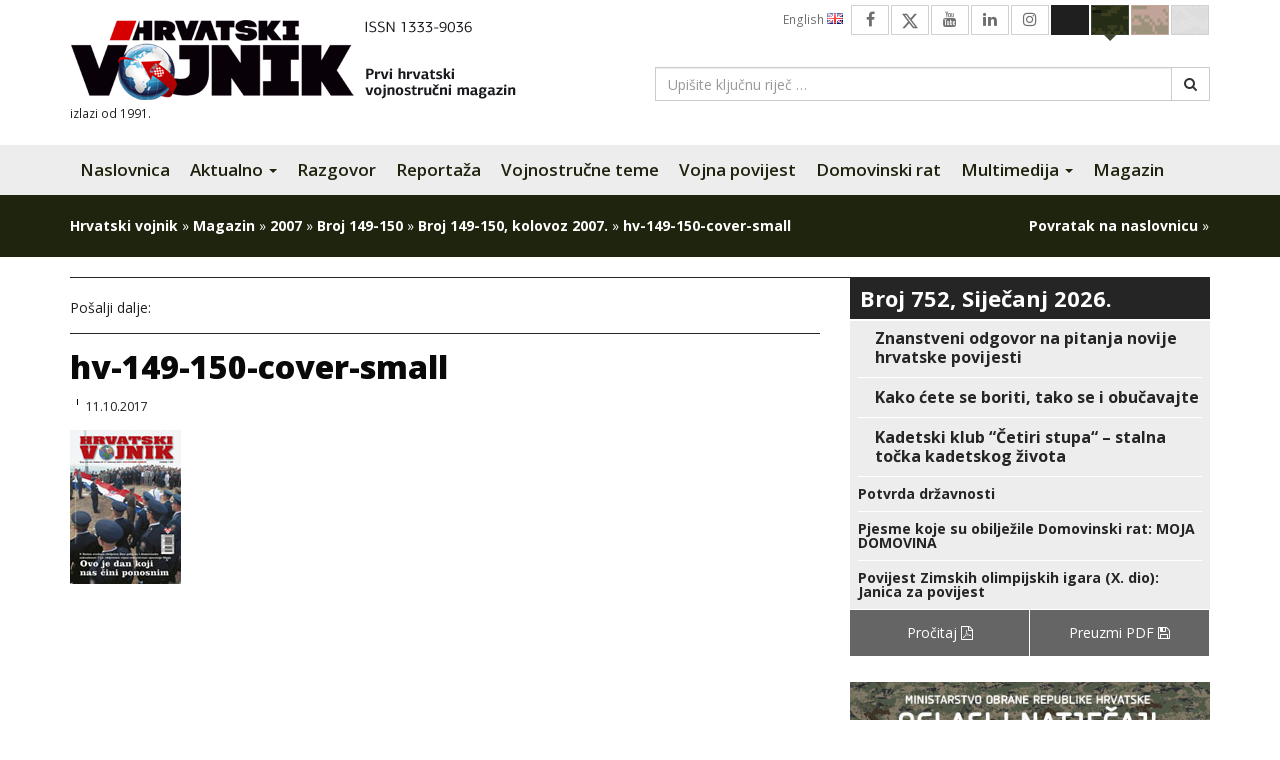

--- FILE ---
content_type: text/css; charset=utf-8
request_url: https://hrvatski-vojnik.hr/wp-content/plugins/dflip/assets/css/dflip.css?ver=1.2.8
body_size: 6086
content:
.df-abs-center {
	top: 50%;
	left: 50%;
	position: absolute;
	-webkit-transform: translate(-50%, -50%);
	-moz-transform: translate(-50%, -50%);
	-ms-transform: translate(-50%, -50%);
	transform: translate(-50%, -50%);
}

.df-abs-h-center {
	position: absolute;
	left: 50%;
	-webkit-transform: translate(-50%);
	-moz-transform: translate(-50%);
	-ms-transform: translate(-50%);
	transform: translate(-50%);
}

.df-container {
	min-height: 320px;
	background: no-repeat 50%;
	background-size: cover;
	width: 100%;
	position: relative;
	/* background-color: #A6322D; */
	/*Smoothing of images in Firefox*/
	image-rendering: auto;
	direction: ltr;
}

.df-container.df-transparent:not(.df-fullscreen) {
	background: transparent !important;
}

.df-container.df-custom-fullscreen.df-fullscreen {
	position: fixed !important;
	top: 0 !important;
	left: 0 !important;
	right: 0 !important;
	bottom: 0 !important;
	margin: 0 !important;
	border: 0 !important;
	z-index: 999999;
}

.df-container .loading-info {
	position: absolute;
	top: 100%;
	margin-top: 20px;
	margin-left: 5px;
	padding: 6px 20px;
	background-color: rgba(0, 0, 0, 0.09);
	font-style: italic;
	border-radius: 5px;
	font-size: 11px;
	max-height: 30px;
	color: #fff;
	max-width: 200px;
	transform: translateX(-50%);
	-moz-transform: translateX(-50%);
	-ms-transform: translateX(-50%);
	-webkit-transform: translateX(-50%);
	left: 50%;
	opacity: 0.7;
	transition: 0.3s top ease;
	-webkit-transition: 0.3s top ease;
}

.loading-info.df-old-browser {
	color: gray;
	background-color: white;
	opacity: 0.9;
	text-align: center;
	max-height: none;
}

.loading-info.df-old-browser a {
	font-weight: bold;
	font-style: normal;
	text-transform: uppercase;
	color: #2196F3;
	display: block;
	text-decoration: underline;
	margin: 10px 0 0;
}

.df-container.df-init .loading-info {
	top: 50%;
}

.df-3dcanvas {
	position: absolute;
	z-index: 1;
	right: 0;
}

.df-container > canvas {
}

.df-container a {
	outline: none;
	text-decoration: none;
	box-shadow: none;
}

.df-container.df-zoom-enabled canvas.df-3dcanvas,
.df-container.df-zoom-enabled .df-book-stage {
	cursor: move;
	/*noinspection Annotator*/ cursor: -webkit-grab;
}

.df-container:before, .df-container:after {
	content: " ";
	transition: 0.3s 0.1s opacity;
	-webkit-transition: 0.3s 0.1s opacity;
	opacity: 0;
	height: 50px;
	width: 50px;
	left: 50%;
	top: 50%;
	font-size: 12px;
	margin: -45px -25px -25px;
	box-sizing: border-box;
	position: absolute;
	pointer-events: none;
}

.df-container.df-loading:before, .df-container.df-loading:after {
	content: " ";
	z-index: 100;
	opacity: 1;
	/*display:none;*/
}

.df-container.df-loading .df-loading-icon {
}

.df-container.df-loading:after {
	content: " ";
	background-image: url("../images/loading.gif?");
	background-repeat: no-repeat;
	background-size: 32px;
	background-position: 50%;
}

.df-container.df-loading:before {
	background-color: white;
	-webkit-border-radius: 50px;
	-moz-border-radius: 50px;
	border-radius: 50px;
	border: 1px solid rgba(150, 150, 150, 0.2);
}

.df-book-stage {
	position: absolute;
	overflow: hidden;
	right: 0;
	bottom: 0;
	z-index: 1;
	top: 0;
	left: 0;

	/*Blurry image fixation*/
	filter: blur(0);
	-webkit-filter: blur(0);
	padding: 30px 50px 70px;
}

.df-floating .df-book-stage {
}

.df-container.df-xs .df-book-stage {
	padding-left: 20px;
	padding-right: 20px;
}

.df-container.df-sidemenu-open .df-book-stage {
	padding-left: 230px;
	padding-right: 10px;
}

.df-container.df-sidemenu-open > .df-ui-btn.df-ui-prev {
	left: 220px;
}

.df-book-stage.df-zoom-enabled {
	cursor: move;
}

.df-page-front:before, .df-page-back:before {
	content: " ";
}

.df-book-page .df-page-front:before {
	background-image: -webkit-linear-gradient(right, rgba(0, 0, 0, 0.25), rgba(0, 0, 0, 0.2) 10%, rgba(0, 0, 0, 0.15) 25%, rgba(0, 0, 0, 0) 70%);
	background-image: -moz-linear-gradient(right, rgba(0, 0, 0, 0.25), rgba(0, 0, 0, 0.2) 10%, rgba(0, 0, 0, 0.15) 25%, rgba(0, 0, 0, 0) 70%);
	background-image: -ms-linear-gradient(right, rgba(0, 0, 0, 0.25), rgba(0, 0, 0, 0.2) 10%, rgba(0, 0, 0, 0.15) 25%, rgba(0, 0, 0, 0) 70%);
}

.df-book-page .df-page-back:before {
	background-image: -webkit-linear-gradient(left, rgba(0, 0, 0, 0.25), rgba(0, 0, 0, 0.15) 15%, rgba(255, 255, 255, 0.07), rgba(255, 255, 255, 0.0));
	background-image: -moz-linear-gradient(left, rgba(0, 0, 0, 0.25), rgba(0, 0, 0, 0.15) 15%, rgba(255, 255, 255, 0.07), rgba(255, 255, 255, 0.0));
	background-image: -ms-linear-gradient(left, rgba(0, 0, 0, 0.25), rgba(0, 0, 0, 0.15) 15%, rgba(255, 255, 255, 0.07), rgba(255, 255, 255, 0.0));
}

.df-book-wrapper, .df-page-wrapper, .df-book-page, .df-page-content,
.df-page-front:before, .df-page-wrapper:after, .df-page-back:before,
.df-page-content:after, .df-page-effects, .df-page-effects:before, .df-page-effects {
	position: absolute;
	height: 100%;
	display: block;
	top: 0;
}

.df-page-content, .df-book-page {
	width: 100%;
}

.df-book-wrapper {
	position: relative;
	margin: 0 auto;
	transition: 0.3s left;
	-webkit-transition: 0.3s left;
	left: 0;
	/* box-shadow: 0 2px 8px #aaa; */
}

.df-zoom-enabled .df-book-wrapper {
	transition: none;
	-webkit-transition: none;
}

.df-loading.df-container .df-book-wrapper {
	left: 100%;
}

.df-book-wrapper.close-right {
	left: 25%;
}

.df-book-wrapper.close-left {
	left: -25%;
}

.df-book-shadow {
	position: absolute;
	z-index: -1;
	height: 100%;
	-webkit-box-shadow: 0 0 10px rgba(0, 0, 0, 0.3);
	-moz-box-shadow: 0 0 10px rgba(0, 0, 0, 0.3);
	-ms-box-shadow: 0 0 10px rgba(0, 0, 0, 0.3);
	box-shadow: 0 0 10px rgba(0, 0, 0, 0.3);
}

.df-book-wrapper .df-book-side-buttons {
	position: absolute;
	left: 100%;
	width: 40px;
	opacity: 0.3;
	height: 100%;
	cursor: pointer;
	z-index: 30;
	-webkit-border-radius: 0 20px 20px 0;
	-moz-border-radius: 0 20px 20px 0;
	border-radius: 0 20px 20px 0;
}

.df-book-prev-button.df-book-side-buttons {
	-webkit-border-radius: 20px 0 0 20px;
	-moz-border-radius: 20px 0 0 20px;
	border-radius: 20px 0 0 20px;
}

.df-book-wrapper .df-book-side-buttons:hover {
	opacity: 0.5;
	background-color: rgba(0, 0, 0, 0.18);
}

.df-book-wrapper .df-book-prev-button {
	right: 100%;
	left: auto;
	left: initial;
}

.df-book-wrapper .df-book-side-buttons:before {
	position: absolute;
	font-size: 30px;
	-webkit-transform: translate(-50%, -50%);
	-moz-transform: translate(-50%, -50%);
	-ms-transform: translate(-50%, -50%);
	transform: translate(-50%, -50%);
	left: 50%;
	top: 50%;
}

.df-book-wrapper .df-book-prev-button:before {
}

.df-page-wrapper {
	overflow: hidden;
}

.df-hard-page .df-page-wrapper {
	width: 100% !important;
	height: 100% !important;
	overflow: visible;
	transform-style: preserve-3d;
	-webkit-transform-origin: 0 50% 0;
	-moz-transform-origin: 0 50% 0;
	-ms-transform-origin: 0 50% 0;
	transform-origin: 0 50% 0;
}

.df-book-page.df-flipping, .df-book-page.df-folding {
	box-shadow: -2px 0 10px rgba(0, 0, 0, 0.0);
}

.df-book-page.df-left-side {
	left: 0;
	-webkit-transform-origin: right;
	-moz-transform-origin: right;
	-ms-transform-origin: right;
	transform-origin: right;
}

.df-book-page.df-right-side {
	left: 50%;
	-webkit-transform-origin: left;
	-moz-transform-origin: left;
	-ms-transform-origin: left;
	transform-origin: left;
}

.df-book-page.df-hard-page {
}

.df-book-page.df-right-side + .df-page-wrapper.df-right-side {
	z-index: -1;
}

.df-book-page .df-page-front, .df-book-page .df-page-back {
	width: 100%;
	background-size: 100.5% 100%;
	background-size: 100% 100%;
	height: 100%;
	background-color: white;
	position: absolute;
	box-sizing: border-box;
}

.df-page-back > canvas, .df-page-front > canvas {
	width: 100%;
	position: relative;
	z-index: -1;
}

/*right left shadow during flip*/
.df-page-wrapper:before {
}

.df-quick-turn:before {
	opacity: 0;
}

.df-book-page.df-flipping.df-left-side:before {
	background-image: -webkit-linear-gradient(left, rgba(0, 0, 0, 0), rgba(0, 0, 0, 0.1));
	background-image: -moz-linear-gradient(left, rgba(0, 0, 0, 0), rgba(0, 0, 0, 0.1));
	width: 10px;
	left: -10px;
}

.df-book-page.df-right-side:before {
}

.df-book-page {
	width: 50%;
}

.df-book-page.df-flipping, .df-book-page.df-folding {
	z-index: 200 !important;
}

.df-page-content {
	background-size: 100.25% !important;
	background-repeat: no-repeat !important;
	transition-property: transform;
	-webkit-transition-property: -webkit-transform;
	width: 100%;
	overflow: hidden;
	/*this causes page cuts in IE*/
}

.df-book-page.df-left-side .df-page-front {
	/*overflow: hidden;*/
	z-index: 2;
}

.df-book-page.df-left-side .df-page-back {
	z-index: 1;
}

.df-book-page.df-left-side.df-folding:not(.df-hard-page) .df-page-back {
	z-index: 3;
}

.df-book-page.df-right-side .df-page-front {
	top: 0;
	left: 0;
	z-index: 0;
}

.df-book-page, .df-page-front, .df-page-back,
.df-page-fold-inner-shadow, .df-page-fold-outer-shadow, .df-page-wrapper {
	position: absolute;
	-webkit-transform-origin: 0 0 0;
	-moz-transform-origin: 0 0 0;
	-ms-transform-origin: 0 0 0;
	transform-origin: 0 0 0;
}

.df-page-front, .df-page-back {
	overflow: visible;
}

.df-page-fold-outer-shadow {
	z-index: -1;
	width: 100%;
	height: 100%;
}

.df-page-fold-inner-shadow {
	position: absolute;
	z-index: 5;
	display: none;
}

.df-book-page.df-folding .df-page-fold-inner-shadow {
	display: block;
}

.df-book-page.df-right-side .df-page-back {
	left: 0;
	z-index: 1;
}

.df-book-page.df-right-side.df-folding .df-page-front {
	z-index: 2;
}

.df-page-wrapper.df-right-side .df-page-back {
	left: 100%;
	z-index: 1;
	overflow: hidden;
}

.df-hard-page .df-page-front,
.df-hard-page .df-page-back {
	-webkit-backface-visibility: hidden;
	-moz-backface-visibility: hidden;
	-ms-backface-visibility: hidden;
	backface-visibility: hidden;
}

.df-hard-page.df-right-side .df-page-front {
	-webkit-transform-origin: right 50%;
	-moz-transform-origin: right 50%;
	-ms-transform-origin: right 50%;
	transform-origin: right 50%;
	z-index: 3 !important;
	/*transform-style: preserve-3d;*/ /*this causes issues in FF*/
}

.df-hard-page.df-left-side .df-page-front {
	-webkit-transform-origin: right 50%;
	-moz-transform-origin: right 50%;
	-ms-transform-origin: right 50%;
	transform-origin: right 50%;
}

.df-hard-page.df-right-side .df-page-back {
	-webkit-transform-origin: left 50%;
	-moz-transform-origin: left 50%;
	-ms-transform-origin: left 50%;
	transform-origin: left 50%;
	z-index: 3;
	/*transform-style: preserve-3d;*/ /*this causes issues in FF*/
}

.df-hard-page.df-left-side .df-page-back {
	-webkit-transform-origin: left 50%;
	-moz-transform-origin: left 50%;
	-ms-transform-origin: left 50%;
	transform-origin: left 50%;
}

/*Mid shadows*/
.df-page-front:before, .df-page-back:before {
	width: 20%;
	z-index: 5;
	pointer-events: none;
}

.df-page-front:before {
	right: 0;
}

.df-page-wrapper.df-right-side.df-flipping {
	z-index: 4;
}

/*Book UI*/

.df-ui {
	height: 60px;
	padding: 20px 16px 0;
}

.df-ui-wrapper, .df-ui-btn {
	color: #888;
	vertical-align: top;
	background-color: #f7f7f7;
	box-sizing: border-box;
	text-align: center;
}

.df-ui-wrapper {
	box-shadow: 0 1px 4px rgba(0, 0, 0, 0.3);
	/* overflow: hidden; */
	background-color: #f7f7f7;
	position: absolute;
}

.df-share-wrapper {
	z-index: 2;
	position: absolute;
	top: 0;
	bottom: 0;
	right: 0;
	left: 0;
	background-color: rgba(0, 0, 0, 0.35);
	display: none;
}

.df-share-wrapper.df-hidden { }

.df-share-box {
	position: absolute;
	top: 50%;
	width: 280px;
	-webkit-transform: translateX(-50%) translateY(-50%);
	-moz-transform: translateX(-50%) translateY(-50%);
	-ms-transform: translateX(-50%) translateY(-50%);
	transform: translateX(-50%) translateY(-50%);
	left: 50%;
	background-color: #fff;
	border-radius: 10px;
	padding: 10px 15px 5px;
	text-align: center;
}

span.df-share-title {
	color: #777;
	margin-bottom: 10px;
	display: block;
}

.df-share-url {
	/* border: 0; */
	background-color: #fff;
	height: 60px;
	color: #666;
	padding: 2px 5px;
	-webkit-border-radius: 5px;
	-moz-border-radius: 5px;
	border-radius: 5px;
	width: 100%;
	font-size: 12px;
	box-sizing: border-box;
	margin-bottom: 0px;
}

.df-share-button {
	display: inline-block;
	text-align: center;
	cursor: pointer;
	-webkit-border-radius: 50%;
	-moz-border-radius: 50%;
	border-radius: 50%;
	padding: 10px;
	margin: 3px;
	color: #aaa;
}

.df-share-button:hover {
	color: #444;
}

.df-ui-btn {
	position: relative;
	width: 35px;
	right: 0;
	height: 40px;
	font-size: 17px;
	cursor: pointer;
	z-index: 2;
	display: inline-block;
	padding: 12px 5px;
	/* -webkit-border-radius: 3px; */
	line-height: 1;
}

.df-floating .df-ui-controls > .df-ui-btn:first-child {
	border-radius: 5px 0 0 5px;
}

.df-floating .df-ui-controls > .df-ui-btn:last-child {
	border-radius: 0 5px 5px 0;
}

.df-ui-btn:before {
	box-sizing: border-box;
}

.df-ui-fit, .df-ui-thumbnail {
}

.df-ui-thumbnail, .df-ui-share, .df-ui-outline, .df-ui-help, .df-ui-sound {
	float: left;
}

.df-ui-zoomin, .df-ui-zoomout {
}

.df-ui-btn:hover {
	color: #00ACCE;
}

.df-ui-btn.disabled, .df-ui-btn.disabled:hover {
	color: #ccc;
}

.df-ui-share:before {
}

.df-ui-page {
	padding: 8px 5px 2px;
	font-size: 12px;
	width: auto;
	width: 50px;
	margin: 0 0;
	/* border-right: 1px solid #ddd; */
	border-radius: 0;
	/* float: left !important; */
	background-color: rgba(0, 0, 0, 0.03);
}

.df-ui-page input {
	width: 100%;
	background-color: transparent;
	height: 25px;
	margin: 0;
	border: 1px solid rgb(143, 143, 143);
	text-align: center;
	vertical-align: top;
	color: transparent;
	font-size: 14px;
	top: 0;
	box-sizing: border-box;
	z-index: -1;
	display: inline-block;
	opacity: 0;
}

.df-ui-page input:focus {
	z-index: 2;
	opacity: 1;
	color: inherit;
}

.df-ui-page input:focus + label {
	opacity: 0;
	display: none;
}

.df-ui-page label {
	position: absolute;
	height: 30px;
	width: 100%;
	display: block;
	top: 0;
	padding-top: 14px;
	/* letter-spacing: 0.5px; */
	color: #999;
	font-size: 13px;
	/* vertical-align: top; */
	font-weight: normal;
	left: 0;
	cursor: pointer;
	background-color: transparent;
	z-index: 1;
	box-sizing: border-box;
	/* border: 1px solid rgba(0, 0, 0, 0.11); */
}

.df-ui-share {
	float: left;
}

.df-ui-share:before {
}

.df-ui-fullscreen {
	bottom: 0;
}

.df-ui-fullscreen:before {
}

.df-ui-zoom {
	top: 24px;
	height: 60px;
	right: 24px;
	width: 30px;
	display: none;
	-webkit-border-radius: 3px;
	-moz-border-radius: 3px;
	border-radius: 3px;
}
.df-ui-sidemenu-close{
	position: absolute;
	top: 10px;
	right: -32px;
	font-size: 14px;
	width: 32px;
	height: 35px;
	cursor: pointer;
	padding: 10px 0px;
	background: inherit;
	border-radius: 0 5px 5px 0;
	z-index: -1;
	transition: 0.5s ease;
	-webkit-transition: 0.5s ease;
}
.df-thumb-visible .df-ui-sidemenu-close,
.df-outline-visible .df-ui-sidemenu-close{
	right: -32px;
}
.df-ui-controls {
	bottom: 0;
	width: 100%;
	/* border-radius: 5px; */
	height: 40px;
	/* -webkit-transform: translateX(-50%);
	-moz-transform: translateX(-50%);
	-ms-transform: translateX(-50%);
	transform: translateX(-50%);
	left: 50%; */
	padding: 0;
	-webkit-touch-callout: none; /* iOS Safari */
	-webkit-user-select: none; /* Chrome/Safari/Opera */
	-moz-user-select: none; /* Firefox */
	-ms-user-select: none; /* IE/Edge */
	user-select: none;
	/* non-prefixed version, currently
						   not supported by any browser */
	z-index: 4;
	/* bottom: 15px; */
	display: block;
}

.df-floating .df-ui-controls {
	bottom: 10px;
	width: auto;
	width: intial; /*IE fallback*/
	-webkit-transform: translateX(-50%);
	-moz-transform: translateX(-50%);
	-ms-transform: translateX(-50%);
	transform: translateX(-50%);
	left: 50%;
	margin: 0 auto;
	display: table; /*IE fallback*/
	display: flex;
	border-radius: 5px;
}

.df-ui-wrapper.df-ui-controls .df-ui-btn {
	/* display: table-cell; */
	float: none;
}

.df-ui-size {
	bottom: 24px;
	height: 60px;
	right: 24px;
}

.df-ui-zoom:before, .df-ui-size:before {
	height: 0;
	border-bottom: 1px solid;
	content: " ";
	right: 5px;
	opacity: 0.3;
	display: block;
	position: absolute;
	top: 30px;
	left: 5px;
	z-index: 2;
}

.df-ui-zoomin {
	top: 0;
}

.df-ui-zoomin:before {
}

.df-ui-zoomout {
	bottom: 0;
}

.df-ui-btn.df-ui-zoomout {
	/* display: none; */
}

.df-zoom-enabled .df-ui-btn.df-ui-zoomout {
	/* display: block; */
}

.df-zoom-enabled .df-ui-btn.df-ui-zoomin {
	/* display: none; */
}

.df-ui-zoomout:before {
}

.df-ui-next {
	right: 24px;
	right: 0;
	border-radius: 0;
	/* background-color: rgba(255, 255, 255, 0.5); */
}

.df-container.df-floating > .df-ui-next {
	right: 8px;
}

.df-container.df-floating > .df-ui-prev {
	left: 2px;
}

.df-container > .df-ui-next, .df-container > .df-ui-prev {
	margin-top: -5px;
	-webkit-transform: translateY(-50%);
	-moz-transform: translateY(-50%);
	-ms-transform: translateY(-50%);
	transform: translateY(-50%);
	top: 50%;
	position: absolute;
	/* box-shadow: 0 0 5px rgba(0, 0, 0, 0.35); */
	opacity: 0.3;
	background-color: transparent;
	height: auto;
	height: initial;
	font-size: 36px;
	color: #000;
	width: auto;
	text-align: center;
	width: initial;
}

.df-container > .df-ui-next:hover, .df-container > .df-ui-prev:hover {
	opacity: 0.7;
}

.df-container.df-floating > .df-ui-next, .df-container.df-floating > .df-ui-prev {
	border-radius: 50%;
	width: 40px;
}

.df-ui-next:before {
}

.df-ui-prev {
	left: 0;
	right: auto;
	border-radius: 0;
}

.df-ui-prev:before {
}

.df-ui-alt {
	position: relative !important;
	right: auto;
	right: initial;
	left: auto;
	left: initial;
	box-shadow: none !important;
}

.df-ui-alt.df-ui-next,
.df-ui-alt.df-ui-prev {
	/* display: none !important; */
}

.df-ui-alt.df-ui-next {
	border-right: 1px solid #ddd;
}

.df-ui-start {
}

.df-ui-start:before {
}

.df-ui-end {
}

.df-ui-end:before {
}

.df-ui-thumbnail:before {
}

.df-ui-outline:before {
}

.df-ui-btn.df-active {
	color: #00ACCE;
	background-color: #e7e7e7;
}

.df-ui-fit {
	display: none;
}

.df-ui-zoomin, .df-ui-zoomout, .df-ui-fullscreen, .df-ui-more {
	float: right;
}

.df-ui-fit {
	top: 0;
}

.df-ui-fit:before {
}

.df-ui-fit.button-fit-active:before {
}

.df-page-content div {
}

.df-ui-more .more-container {
	display: none;
	position: absolute;
	bottom: 100%;
	margin-bottom: 8px !important;
	right: 10px;
	background-color: #f7f7f7;
	z-index: 20;
	border-radius: 5px;
	/* overflow: hidden; */
	box-shadow: 0 -1px 3px rgba(0, 0, 0, 0.2);
}

.more-container:before { content: " "; position: absolute; border: solid transparent; border-width: 7px; border-top-color: #eee; height: 0; width: 0; bottom: -14px; /* background-color: white; */ right: 13px; margin-right: -8px; pointer-events: none; }

.more-container .df-ui-btn {
	width: auto;
	width: initial;
	width: 170px;
	text-align: left;
	padding: 8px 10px;
	height: 36px;
	border-top: 1px solid #e4e4e4;
	border-radius: 0;
}

.more-container .df-ui-btn:hover {
	background-color: #eee;
}

.more-container > .df-ui-btn:first-child {
	border-radius: 5px;
	border-top: none;
}

.more-container > .df-ui-btn:last-child {
	border-radius: 0 0 5px 5px;
}

.more-container .df-ui-btn:before {
	position: absolute;
	top: 11px;
	font-size: 14px;
}

.df-ui-btn span {
	display: none;
}

.more-container .df-ui-btn span {
	font-size: 12px;
	padding-left: 20px;
	vertical-align: middle;
	display: inline-block;
}

.df-ui-more.df-active .more-container {
	display: block;
}

.annotationLayer section,
.annotationDiv section,
.customLinkAnnotation,
.customHtmlAnnotation,
.customVideoAnnotation,
.linkAnnotation,
.highlightAnnotation,
.popupAnnotation {
	position: absolute;
	z-index: 5;
	cursor: pointer;
	pointer-events: all;
	/* border: none !important; */
}
.annotationDiv .popupWrapper {
	position: absolute;
	width: 20em;
}

.annotationDiv .popup {
	position: absolute;
	z-index: 200;
	max-width: 20em;
	background-color: #FFFF99;
	box-shadow: 0px 2px 5px #333;
	border-radius: 2px;
	padding: 0.6em;
	margin-left: 5px;
	cursor: pointer;
	word-wrap: break-word;
}

.annotationDiv .popup h1 {
	font-size: 1em;
	border-bottom: 1px solid #000000;
	padding-bottom: 0.2em;
}

.annotationDiv .popup p {
	padding-top: 0.2em;
}

.annotationDiv .highlightAnnotation,
.annotationDiv .underlineAnnotation,
.annotationDiv .squigglyAnnotation,
.annotationDiv .strikeoutAnnotation,
.annotationDiv .fileAttachmentAnnotation {
	cursor: pointer;
}
.annotationDiv .textAnnotation img {
	position: absolute;
	cursor: pointer;
}
section.linkAnnotation a {
	display: block;
	height: 100%;
}

section.linkAnnotation a,
a.linkAnnotation,
a.customLinkAnnotation,
.customHtmlAnnotation,
.customVideoAnnotation {
	background-color: transparent;
	background-color: rgb(255, 255, 0);
	/* border-bottom: 1px solid #2196F3; */
	opacity: 0.1;
}

a.customLinkAnnotation {
	/* opacity: 0.15; */
}

section.linkAnnotation a:hover,
a.linkAnnotation:hover,
.highlightAnnotation:hover,
a.customLinkAnnotation:hover {
	opacity: 0.4;
	border-color: transparent;
	background-color: #2196F3;
}

.annotationDiv {
	position: absolute;
	top: 0;
	left: 0;
	bottom: 0;
	right: 0;
	overflow: hidden;
}

section.linkAnnotation a .annotationLayer >
a {
	display: block;
	position: absolute;
	height: 100%;
	cursor: pointer;
	box-sizing: border-box;
}

section.linkAnnotation a.internalLink:hover {
}

.df-page-loading:after, .df-page-loading:before {
	content: " ";
	height: 44px;
	width: 44px;
	position: absolute;
	top: 50%;
	left: 50%;
	margin: -22px -22px;
}

.df-page-loading:before {
	background-color: white;
	-webkit-border-radius: 50px;
	-moz-border-radius: 50px;
	border-radius: 50px;
	/* box-shadow: 0px 2px 6px rgba(0, 0, 0, 0.4); */
	box-sizing: border-box;
}

.df-page-loading:after {
	background-image: url("../images/loading.gif");
	background-repeat: no-repeat;
	background-position: center;
	background-size: 22px;
}

.df-thumb-container .df-vrow {
	height: 124px;
	left: 0;
	width: 90%;
	margin: 10px auto;
	background-position: 50%;
	cursor: pointer;
	background-repeat: no-repeat;
	right: 0;
	border-radius: 5px;
	/* opacity: 0.7; */
}

.df-thumb-container .df-vrow:before {
	content: "";
	background-image: url("../images/loading.gif");
	background-size: 22px;
	height: 22px;
	width: 22px;
	display: block;
	top: 60px;
	margin: 0 auto;
	position: relative;
	z-index: 0;
}

.df-thumb-container .df-vrow:hover {
	background-color: #bbb;
}

.df-floating .df-thumb-container .df-vrow:hover {
	background-color: #ccc;
	opacity: 1;
}

.df-thumb-container .df-vrow.df-thumb-loaded {
	background-size: contain;
	/* opacity: 1; */
}

.df-thumb-container .df-vrow.df-thumb-loaded:before {
	display: none;
}

.df-vrow > div {
	/* padding: 25%; */
	height: 20px;
	background-color: rgba(170, 170, 170, 0.54);
	width: 40px;
	margin: 0 auto;
}

.df-thumb-container {
	/* left: -100%; */
	float: left;
	/* padding: 20px 0 !important; */
	width: 220px;
	height: auto !important;
	position: absolute !important;
	top: 0;
	z-index: 3;
	bottom: 40px;
	background-color: rgba(238, 238, 238, 0.9);
	/* font-size: 30px; */
	/* box-shadow: 1px 0 4px rgba(102, 102, 102, 0.38); */
	text-align: center;
}

.df-outline-container {
	/* left: 10px; */
	float: left;
	/* max-height: 400px; */
	/* display: none; */
	/* padding: 0 20px !important; */
	width: 220px;
	text-align: left;
	height: auto !important;
	position: absolute !important;
	top: 0;
	bottom: 40px;
	/* box-shadow: 1px 0 4px rgba(102, 102, 102, 0.38); */
	z-index: 3;
	color: #666;
	font-size: 12px;
	background-color: rgba(247, 247, 247, 0.9);
	/* box-sizing: content-box; */
}

.df-outline-container, .df-thumb-container {
	transition: 0.5s transform ease;
	-webkit-transition: 0.5s -webkit-transform ease;
	transform: translateX(-100%);
	-webkit-transform: translateX(-100%);
	-moz-transform: translateX(-100%);
	-ms-transform: translateX(-100%);
	left: -50px;
}
.df-outline-wrapper, .df-thumb-wrapper{
	position: absolute !important;
	top: 0;
	bottom:0px;
	left:0;
	right:0;
	height: auto !important;
	box-shadow: 1px 0 4px rgba(102, 102, 102, 0.38);
}
.df-outline-wrapper{
	overflow: auto;
	padding: 10px 10px 5px 10px;
}
.df-floating .df-outline-container, .df-floating .df-thumb-container {
	bottom: 0;
}

.df-outline-container.df-outline-visible {
	display: block;
}

.df-floating .df-outline-container.df-outline-visible, .df-floating .df-thumb-container.df-thumb-visible {
}

.df-outline-container.df-outline-visible, .df-thumb-container.df-thumb-visible {
	transform: translateX(0);
	-ms-transform: translateX(0);
	-moz-transform: translateX(0);
	-webkit-transform: translateX(0);
	left: 0;
}

.df-floating .df-thumb-container.df-thumb-visible {
	/* background-color: transparent; */
}

.df-outline-toggle {
	cursor: pointer;
	float: left;
	width: 18px;
	padding: 5px 0;
	margin-left: -18px;
	text-align: center;
}

.df-outline-toggle.df-outlines-hidden ~ .df-outline-items {
	display: none;
}

.df-outline-items > .df-outline-item {
	margin-left: 18px;
	/* padding: 5px 0; */
}

.df-outline-item a:hover, .df-outline-toggle:hover {
	background-color: #e7e7e7;
}

.df-outline-item a {
	color: inherit !important;
	text-decoration: none !important;
	display: block;
	padding: 5px 0 5px 5px;
	overflow: hidden;
	text-overflow: ellipsis;
	/* white-space: nowrap; */
	border: none !important;
	box-shadow: none !important;
}

.df-outline-toggle:before {
	content: "\e64b";
	font-size: 10px;
	font-family: 'themify';
}

.df-outline-toggle.df-outlines-hidden:before {
	content: "\e649";
}

.df-lightbox-wrapper {
	position: fixed !important;
	top: 0;
	bottom: 0;
	right: 0;
	height: auto !important;
	left: 0;
	background-color: white;
	z-index: 99999;
}

.df-lightbox-controls {
	/* height: 40px; */
	float: right;
	padding: 5px;
	z-index: 1000;
	position: relative;
}

.df-lightbox-close {
	float: right;
	height: 40px;
	text-align: center;
	font-size: 50px;
	cursor: pointer;
	/* line-height: 30px; */
	color: #444;
	/* padding: 5px; */
	border-radius: 50%;
	/* border: 1px solid; */
	border-color: transparent;
	width: 40px;
	background-color: transparent;
	transition: 0.2s;
	-webkit-transition:  0.2s;
}

.df-lightbox-close:hover {
	color: white;
	background-color: rgba(0, 0, 0, 0.21);
	/* border-color: black; */
	border-color: black;
}

.df-lightbox-close:before {
	top: 50%;
	position: absolute;
	-webkit-transform: translate(-50%, -50%);
	-moz-transform: translate(-50%, -50%);
	-ms-transform: translate(-50%, -50%);
	transform: translate(-50%, -50%);
	left: 50%;
	font-size: 24px;
}

.df-lightbox-wrapper .df-container {
	position: absolute !important;
	width: 100%;
	top: 0;
	bottom: 0;
	height: auto !important;
}

.df-container.df-xs .df-ui-controls .df-ui-btn.df-ui-next,
.df-container.df-xs .df-ui-controls .df-ui-btn.df-ui-prev {
	/* display: none; */
}

.df-container.df-xs .df-ui-controls .df-ui-btn.df-ui-page {
	display: none !important;
}

._df_button, ._df_thumb {
	-webkit-box-sizing: border-box;
	-moz-box-sizing: border-box;
	box-sizing: border-box;
	display: inline-block;
	position: relative;
	cursor: pointer;
}

._df_button {
	padding: 5px 15px;
	background-color: #444;
	background: #0085ba;
	color: white;
	font-size: 14px;
	border-color: #0073aa #006799 #006799;
	cursor: pointer;
	border-width: 1px;
	border-style: solid;
	-webkit-appearance: none;
	-webkit-border-radius: 3px;
	border-radius: 3px;
	white-space: nowrap;
}

._df_thumb { border: none; width: 140px; height: 200px; text-align: center; }

._df_thumb {
	cursor: pointer;
	/* background-color: #eee; */
	box-shadow: 0 1px 2px rgba(0, 0, 0, 0.22);
	display: inline-block;
	transform-style: preserve-3d;
	-moz-transform-style: preserve-3d;
	-webkit-transform-style: preserve-3d;
	box-sizing: border-box;
	-webkit-transition: 0.2s;
	perspective: 1200px;
	-moz-perspective: 1200px;
	margin: 30px 10px 10px;
	-webkit-perspective: 800px;
}

._df_books ._df_thumb, ._df_books .df-dummy {
	width: 140px;
	height: 200px;
	text-align: center;
	display: inline-block;
	position: relative;
	margin: 20px 10px;
	/* clear: left; */
	vertical-align: top;
}

._df_books .df-dummy {
}

._df_book-cover {
	background-size: 100% 100%;
	height: 100%;
	width: 100%;
	transform-origin: left;
	top: 0;
	background-color: #eee;
	position: absolute;
	overflow: hidden;
	-webkit-transition: 0.3s;
	-moz-transition: 0.3s;
	-ms-transition: 0.3s;
	box-shadow: 0 1px 2px rgba(0, 0, 0, 0.22);
}

._df_thumb ._df_book-title {
	bottom: -100%;
	position: absolute;
	width: 100%;
	left: 0;
	padding: 5px;
	font-size: 12px;
	background: rgba(1, 163, 163, 0.87);
	background: rgba(60, 60, 60, 0.8);
	box-sizing: border-box;
	display: block;
	color: white;
	transition:  0.4s;
	-webkit-transition: 0.4s;
	opacity: 0;
}

._df_thumb ._df_book-tag {
	float: left;
	padding: 0 4px 20px;
	background-color: rgba(0, 0, 0, 0.26);
	text-transform: uppercase;
	font-size: 10px;
	margin: -15px 0 0 2px;
	z-index: -1;
	color: rgba(255, 255, 255, 0.8);
	position: relative;
}

._df_thumb:hover ._df_book-title,
._df_thumb-not-found ._df_book-title {
	opacity: 1;
	bottom: 0;
}

._df_thumb:hover ._df_book-title i {
	/* font-size: 1em; */
}

._df_thumb:hover {
	/* box-shadow: 0 1px 10px rgba(0, 0, 0, 0.40); */
}

._df_thumb:hover ._df_book-cover {
	-webkit-transform: rotateY(-20deg);
	-moz-transform: rotateY(-20deg);
	-ms-transform: rotateY(-20deg);
	transform: rotateY(-20deg);
	box-shadow: 3px 0 12px rgba(0, 0, 0, 0.60);
}

._df_books {
	max-width: 960px;
	margin: 0 auto;
	text-align: center;
	position: relative;
	z-index: 1;
	padding: 20px 5px 150px;
}

._df_books-break {
	color: rgba(255, 255, 255, 0.3);
	font-size: 14px;
	letter-spacing: 1px;
	font-weight: 600;
	margin-top: 25px;
	text-transform: uppercase;
	/* text-shadow: 0 -1px 0 rgba(85, 85, 85, 0.31); */
}

._df_books-break:after {
	content: " ";
	bottom: 0;
	width: 50px;
	height: 1px;
	background-color: rgba(255, 255, 255, 0.24);
	display: block;
	margin: 10px auto;
}

.df-page-wrapper {
	-webkit-transform: translateZ(0);
	-moz-transform: translateZ(0);
	-ms-transform: translateZ(0);
	transform: translateZ(0);
}

.df-container ::-webkit-scrollbar {
	width: 8px;
}

.df-container ::-webkit-scrollbar-button {
	height: 8px;
}

.df-container ::-webkit-scrollbar-thumb {
	background: rgba(0, 0, 0, 0.3);
	border: 0 none #ffffff;
	border-radius: 100px;
	/* margin-right: 5px; */
}

.df-container ::-webkit-scrollbar-thumb:hover {
	background: rgba(0, 0, 0, 0.5);
}

.df-container ::-webkit-scrollbar-thumb:active {
	background: rgba(0, 0, 0, 0.5);
}

.df-container ::-webkit-scrollbar-track {
	background: rgba(0, 0, 0, 0.20);
	border: 0 none #ffffff;
	border-radius: 100px;
}

.df-container ::-webkit-scrollbar-track:hover {
	background: rgba(0, 0, 0, 0.2);
}

.df-container ::-webkit-scrollbar-track:active {
	background: rgba(0, 0, 0, 0.15);
}

.df-container ::-webkit-scrollbar-corner {
	background: transparent;
}

.df-skipTransition {
	-webkit-transition: none !important;
	-moz-transition: none !important;
	-ms-transition: none !important;
	transition: none !important;
}
.df-container.df-fullscreen {
	height: 100% !important;
	max-height: 100% !important;
	width: 100% !important;
	max-width: 100% !important;
}

.df-container.df-double-internal .df-page-front{
	background-position: left;
	background-size: cover;
}
.df-container.df-double-internal .df-page-back{
	background-position: right;
	background-size: cover;
}
.customHtmlAnnotation iframe{
	position:absolute;
	top:0;
	left:0;
	width:100% !important;
	height:100% !important;
}